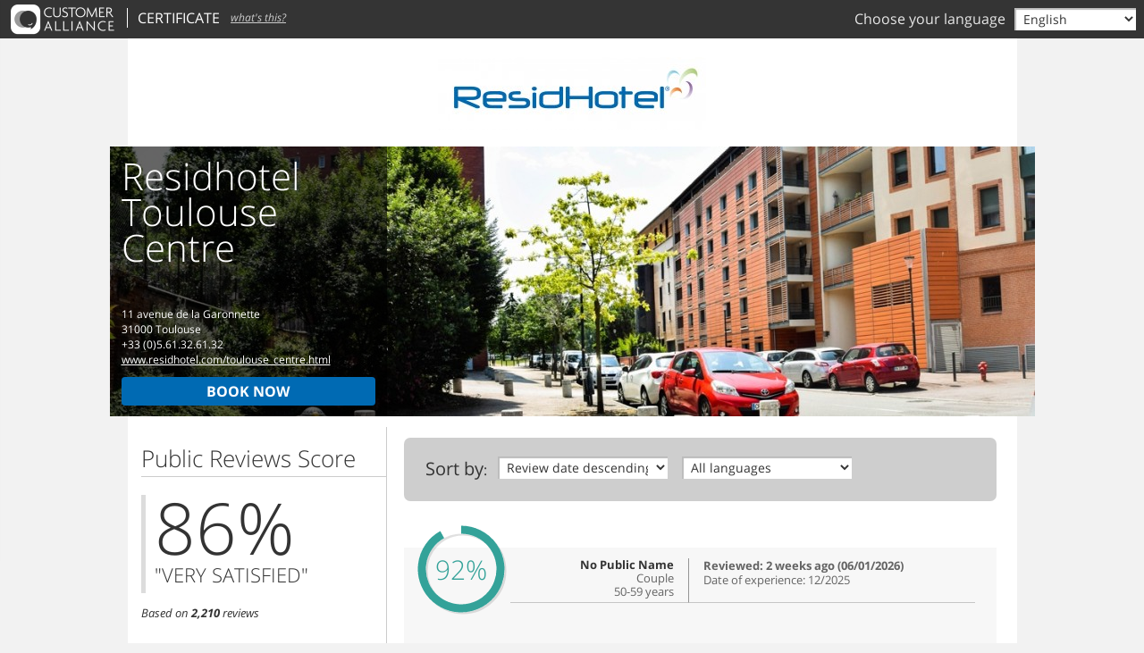

--- FILE ---
content_type: text/html; charset=UTF-8
request_url: https://reviews.customer-alliance.com/hotel/residhotel-toulouse-centre-toulouse-e561eedc387bd15a.html?page=2&_locale=en
body_size: 7228
content:
<!DOCTYPE html>
<html lang="en">
<head>
    <meta charset="utf-8" />
    <title>Residhotel Toulouse Centre (Toulouse, FR) -
    Hotel Reviews - Customer Alliance</title>
    <!--[if IE]><meta http-equiv="X-UA-Compatible" content="IE=edge" /><![endif]-->
            <meta name="viewport" content="width=device-width, initial-scale=1, maximum-scale=1, minimum-scale=1, user-scalable=1" />
    
                <meta property="og:image" content="https://reviews.customer-alliance.com/media/cache/certificate_facebook_bg/certificate_image/e561eedc387bd15a-159252be6a208c.jpeg" />
            <meta property="og:image:width" content="600" />
            <meta property="og:image:height" content="315" />
        <meta name="viewport" content="target-densitydpi=device-dpi, initial-scale=1.0, user-scalable=no" />
                <meta name="robots" content="noindex" />
    

                    <link rel="stylesheet" href="/build/webpack/backend/css/old-core-entry.74ed9286.css">
    
    <!--[if IE]>
        <link rel="stylesheet" href="/certificate/css/ie_fixes.scss?kzp8vrjx" />
    <![endif]-->


    <link rel="stylesheet" href="/certificate/css/cert_hotel.css?kzp8vrjx" />

        <style>
                    .hotel-image-background, .hotel-image-background-mobile {
                background-image: url('https://reviews.customer-alliance.com/media/cache/certificate_image/certificate_image/e561eedc387bd15a-159252be6a208c.jpeg');
            }
            </style>

        
            <script type="application/ld+json">
          {"@context":"http:\/\/schema.org","@type":"Hotel","name":"Residhotel Toulouse Centre","url":"http:\/\/www.residhotel.com\/toulouse_centre.html","image":["https:\/\/reviews.customer-alliance.com\/media\/cache\/certificate_logo\/certificate_logo\/e561eedc387bd15a-159412b38be51b.jpeg"],"logo":["https:\/\/reviews.customer-alliance.com\/media\/cache\/certificate_logo\/certificate_logo\/e561eedc387bd15a-159412b38be51b.jpeg"],"aggregateRating":{"@type":"AggregateRating","ratingValue":86,"bestRating":100,"worstRating":0,"reviewCount":2210,"url":"https:\/\/reviews.customer-alliance.com\/hotel\/residhotel-toulouse-centre-toulouse-e561eedc387bd15a.html?_locale=en"},"address":{"@type":"PostalAddress","streetAddress":"11 avenue de la Garonnette","postalCode":"31000","addressLocality":"Toulouse","addressCountry":"FR","url":"http:\/\/www.residhotel.com\/toulouse_centre.html"},"telephone":"+33 (0)5.61.32.61.32","review":[{"@type":"Review","dateCreated":"2026-01-06","reviewBody":"Tr\u00e8s satisfaisante !","inLanguage":"fr","reviewRating":{"@type":"Rating","ratingValue":92,"bestRating":100,"worstRating":0,"name":"AverageRating"},"author":{"@type":"Person"},"itemReviewed":{"@type":"Organization","name":"Residhotel Toulouse Centre"}},{"@type":"Review","dateCreated":"2026-01-02","reviewBody":"Tr\u00e8s satisfait de l accueil mais d\u00e9\u00e7u par la manque de propret\u00e9 dans la chambre c est incroyable la poussi\u00e8re sur les meubles et sous les lits","inLanguage":"fr","reviewRating":{"@type":"Rating","ratingValue":80,"bestRating":100,"worstRating":0,"name":"AverageRating"},"author":{"@type":"Person","name":"Kader"},"itemReviewed":{"@type":"Organization","name":"Residhotel Toulouse Centre"}},{"@type":"Review","dateCreated":"2026-01-02","reviewBody":"Tr\u00e8s pratique pour la famille avec l\u2019enfant","inLanguage":"fr","reviewRating":{"@type":"Rating","ratingValue":92,"bestRating":100,"worstRating":0,"name":"AverageRating"},"author":{"@type":"Person"},"itemReviewed":{"@type":"Organization","name":"Residhotel Toulouse Centre"}},{"@type":"Review","dateCreated":"2026-01-02","reviewBody":"Parfait \nRapport qualit\u00e9 prix localisation top","inLanguage":"fr","reviewRating":{"@type":"Rating","ratingValue":88,"bestRating":100,"worstRating":0,"name":"AverageRating"},"author":{"@type":"Person","name":"Vincent"},"itemReviewed":{"@type":"Organization","name":"Residhotel Toulouse Centre"}},{"@type":"Review","dateCreated":"2026-01-02","reviewBody":"Exp\u00e9rience moyenne, pas de lumi\u00e8re dans la pi\u00e8ce principale, seulement dans la cuisine et salle de bain, et propret\u00e9 moyenne.","inLanguage":"fr","reviewRating":{"@type":"Rating","ratingValue":60,"bestRating":100,"worstRating":0,"name":"AverageRating"},"author":{"@type":"Person"},"itemReviewed":{"@type":"Organization","name":"Residhotel Toulouse Centre"}}]}
        </script>
            <link rel="shortcut icon" href="/images/icon/favicon.ico?kzp8vrjx" type="image/x-icon">
    <link rel="icon" href="/images/icon/favicon.ico?kzp8vrjx" type="image/x-icon">
    <link rel="apple-touch-icon" href="/images/icon/iphone_60x60px.png?kzp8vrjx">
    <link rel="apple-touch-icon" sizes="76x76" href="/images/icon/ipad_76x76px.png?kzp8vrjx">
    <link rel="apple-touch-icon" sizes="120x120" href="/images/icon/iphoneretina_120x120px.png?kzp8vrjx">
    <link rel="apple-touch-icon" sizes="152x152" href="/images/icon/ipadretina_152x152px.png?kzp8vrjx">

</head>
<body class="        certificate certificate
    navbar-fixed-margin

    "     >
                <div id="navbar" class="navbar navbar-fixed">
        <div class="navbar-container">
                <div class="navbar-center">
        <div class="navbar-select">
            <select id='navbar-sort-by'>
                <option value="" selected="selected">SORT BY</option>
            </select>
        </div>
    </div>
                                                                <form action="#" id="language_switch" class="pull-right hidden-xs hidden-sm">
                            <div>
                                <label>
                                    <strong class="mr-6">Choose your language</strong>
                                    <select id="language-select" class="form-control">
                                                                                                                                                                                                                                <option value="/hotel/residhotel-toulouse-centre-toulouse-e561eedc387bd15a.html?_locale=de">Deutsch</option>
                                                                                                                                            <option selected="selected" value="/hotel/residhotel-toulouse-centre-toulouse-e561eedc387bd15a.html?_locale=en">English</option>
                                                                                                                                            <option value="/hotel/residhotel-toulouse-centre-toulouse-e561eedc387bd15a.html?_locale=es">Español</option>
                                                                                                                                            <option value="/hotel/residhotel-toulouse-centre-toulouse-e561eedc387bd15a.html?_locale=fr">Français</option>
                                                                                                                                            <option value="/hotel/residhotel-toulouse-centre-toulouse-e561eedc387bd15a.html?_locale=nl">Nederlands</option>
                                                                                                                                            <option value="/hotel/residhotel-toulouse-centre-toulouse-e561eedc387bd15a.html?_locale=cs">Čeština</option>
                                                                                                                                            <option value="/hotel/residhotel-toulouse-centre-toulouse-e561eedc387bd15a.html?_locale=da">Danish</option>
                                                                                                                                            <option value="/hotel/residhotel-toulouse-centre-toulouse-e561eedc387bd15a.html?_locale=hu">Hungarian</option>
                                                                                                                                            <option value="/hotel/residhotel-toulouse-centre-toulouse-e561eedc387bd15a.html?_locale=it">Italiano</option>
                                                                                                                                            <option value="/hotel/residhotel-toulouse-centre-toulouse-e561eedc387bd15a.html?_locale=pl">Polski</option>
                                                                                                                                            <option value="/hotel/residhotel-toulouse-centre-toulouse-e561eedc387bd15a.html?_locale=pt">Portuguese</option>
                                                                                                                                            <option value="/hotel/residhotel-toulouse-centre-toulouse-e561eedc387bd15a.html?_locale=ru">Russian</option>
                                                                                                                                            <option value="/hotel/residhotel-toulouse-centre-toulouse-e561eedc387bd15a.html?_locale=sr">Srpski</option>
                                                                                                                                            <option value="/hotel/residhotel-toulouse-centre-toulouse-e561eedc387bd15a.html?_locale=sv">Svenska</option>
                                                                                                                                            <option value="/hotel/residhotel-toulouse-centre-toulouse-e561eedc387bd15a.html?_locale=ar">العربية</option>
                                                                                                                                            <option value="/hotel/residhotel-toulouse-centre-toulouse-e561eedc387bd15a.html?_locale=zh">中国</option>
                                                                                                                                            <option value="/hotel/residhotel-toulouse-centre-toulouse-e561eedc387bd15a.html?_locale=ja">日本人</option>
                                                                                                                                            <option value="/hotel/residhotel-toulouse-centre-toulouse-e561eedc387bd15a.html?_locale=fi">Suomi</option>
                                                                                                                                            <option value="/hotel/residhotel-toulouse-centre-toulouse-e561eedc387bd15a.html?_locale=no">Norsk</option>
                                                                                                                                            <option value="/hotel/residhotel-toulouse-centre-toulouse-e561eedc387bd15a.html?_locale=bg">български</option>
                                                                                                                                            <option value="/hotel/residhotel-toulouse-centre-toulouse-e561eedc387bd15a.html?_locale=el">Ελληνικά</option>
                                                                                                                                            <option value="/hotel/residhotel-toulouse-centre-toulouse-e561eedc387bd15a.html?_locale=hr">Hrvatski</option>
                                                                                                                                            <option value="/hotel/residhotel-toulouse-centre-toulouse-e561eedc387bd15a.html?_locale=ro">Română</option>
                                                                                                                                            <option value="/hotel/residhotel-toulouse-centre-toulouse-e561eedc387bd15a.html?_locale=sk">Slovenčina</option>
                                                                                                                                            <option value="/hotel/residhotel-toulouse-centre-toulouse-e561eedc387bd15a.html?_locale=sl">Slovenščina</option>
                                                                                                                                            <option value="/hotel/residhotel-toulouse-centre-toulouse-e561eedc387bd15a.html?_locale=tr">Türkçe</option>
                                                                                                                                            <option value="/hotel/residhotel-toulouse-centre-toulouse-e561eedc387bd15a.html?_locale=mk">Македонски</option>
                                                                                                                                            <option value="/hotel/residhotel-toulouse-centre-toulouse-e561eedc387bd15a.html?_locale=bs">Bosanski</option>
                                                                                                                                            <option value="/hotel/residhotel-toulouse-centre-toulouse-e561eedc387bd15a.html?_locale=sq">shqiptar</option>
                                                                                                                                            <option value="/hotel/residhotel-toulouse-centre-toulouse-e561eedc387bd15a.html?_locale=mo">Moldovenească</option>
                                                                                                                        </select>
                                </label>
                            </div>
                        </form>
                                    
                                        <a id="brand" href="http://www.customer-alliance.com/" class="brand" title="Customer Alliance website" target="_blank">
                        <img height="43" src="/build/images/cacertificate/img/logo.png?kzp8vrjx" alt="Customer Alliance">                    </a>
                

                                    <a id="navbar-menu-show" class="navbar-menu-button hidden-md hidden-lg pull-left" href="">
                        <span class="icon-reorder"></span>
                    </a>
                    <a id="navbar-back-button" class="navbar-menu-button hidden pull-left pr-24" href="">
                        <span class="icon-angle-left"></span>
                    </a>
                
                                    <div id="navbar-menu" class="navbar-menu">
                        <div class="navbar-menu-container">
                            <div class="navbar-menu-header">
                                <a id="navbar-menu-hide" class="navbar-menu-button" href="">
                                    <span class="icon-reorder"></span>
                                </a>
                                                                                            </div>

                                    <div class="list-menu">
        <div class="list-menu-header">Hotel Information</div>
                                                <a id="navbar-rating-categories" href="">Rating criteria</a>
                            }
            <a href="https://reviews.customer-alliance.com/book/e561eedc387bd15a?_locale=en" rel="nofollow" target="_blank">
                                    Book now
                            </a>
            </div>

<div class="list-menu">
    <div class="list-menu-header">Settings</div>
    <form action="#">
        <select id="navbar-language-select" class="form-control">
            <option value="">Language</option>
                                            <option value="/hotel/residhotel-toulouse-centre-toulouse-e561eedc387bd15a.html?_locale=de">Deutsch</option>
                                            <option value="/hotel/residhotel-toulouse-centre-toulouse-e561eedc387bd15a.html?_locale=en">English</option>
                                            <option value="/hotel/residhotel-toulouse-centre-toulouse-e561eedc387bd15a.html?_locale=es">Español</option>
                                            <option value="/hotel/residhotel-toulouse-centre-toulouse-e561eedc387bd15a.html?_locale=fr">Français</option>
                                            <option value="/hotel/residhotel-toulouse-centre-toulouse-e561eedc387bd15a.html?_locale=nl">Nederlands</option>
                                            <option value="/hotel/residhotel-toulouse-centre-toulouse-e561eedc387bd15a.html?_locale=cs">Čeština</option>
                                            <option value="/hotel/residhotel-toulouse-centre-toulouse-e561eedc387bd15a.html?_locale=da">Danish</option>
                                            <option value="/hotel/residhotel-toulouse-centre-toulouse-e561eedc387bd15a.html?_locale=hu">Hungarian</option>
                                            <option value="/hotel/residhotel-toulouse-centre-toulouse-e561eedc387bd15a.html?_locale=it">Italiano</option>
                                            <option value="/hotel/residhotel-toulouse-centre-toulouse-e561eedc387bd15a.html?_locale=pl">Polski</option>
                                            <option value="/hotel/residhotel-toulouse-centre-toulouse-e561eedc387bd15a.html?_locale=pt">Portuguese</option>
                                            <option value="/hotel/residhotel-toulouse-centre-toulouse-e561eedc387bd15a.html?_locale=ru">Russian</option>
                                            <option value="/hotel/residhotel-toulouse-centre-toulouse-e561eedc387bd15a.html?_locale=sr">Srpski</option>
                                            <option value="/hotel/residhotel-toulouse-centre-toulouse-e561eedc387bd15a.html?_locale=sv">Svenska</option>
                                            <option value="/hotel/residhotel-toulouse-centre-toulouse-e561eedc387bd15a.html?_locale=ar">العربية</option>
                                            <option value="/hotel/residhotel-toulouse-centre-toulouse-e561eedc387bd15a.html?_locale=zh">中国</option>
                                            <option value="/hotel/residhotel-toulouse-centre-toulouse-e561eedc387bd15a.html?_locale=ja">日本人</option>
                                            <option value="/hotel/residhotel-toulouse-centre-toulouse-e561eedc387bd15a.html?_locale=fi">Suomi</option>
                                            <option value="/hotel/residhotel-toulouse-centre-toulouse-e561eedc387bd15a.html?_locale=no">Norsk</option>
                                            <option value="/hotel/residhotel-toulouse-centre-toulouse-e561eedc387bd15a.html?_locale=bg">български</option>
                                            <option value="/hotel/residhotel-toulouse-centre-toulouse-e561eedc387bd15a.html?_locale=el">Ελληνικά</option>
                                            <option value="/hotel/residhotel-toulouse-centre-toulouse-e561eedc387bd15a.html?_locale=hr">Hrvatski</option>
                                            <option value="/hotel/residhotel-toulouse-centre-toulouse-e561eedc387bd15a.html?_locale=ro">Română</option>
                                            <option value="/hotel/residhotel-toulouse-centre-toulouse-e561eedc387bd15a.html?_locale=sk">Slovenčina</option>
                                            <option value="/hotel/residhotel-toulouse-centre-toulouse-e561eedc387bd15a.html?_locale=sl">Slovenščina</option>
                                            <option value="/hotel/residhotel-toulouse-centre-toulouse-e561eedc387bd15a.html?_locale=tr">Türkçe</option>
                                            <option value="/hotel/residhotel-toulouse-centre-toulouse-e561eedc387bd15a.html?_locale=mk">Македонски</option>
                                            <option value="/hotel/residhotel-toulouse-centre-toulouse-e561eedc387bd15a.html?_locale=bs">Bosanski</option>
                                            <option value="/hotel/residhotel-toulouse-centre-toulouse-e561eedc387bd15a.html?_locale=sq">shqiptar</option>
                                            <option value="/hotel/residhotel-toulouse-centre-toulouse-e561eedc387bd15a.html?_locale=mo">Moldovenească</option>
                    </select>
    </form>
</div>

<div class="list-items">
    <a href="https://maps.google.com/?q=43.5953581%2C1.4411006" target="_blank">
    <img class="w-100 no-border" src="https://reviews.customer-alliance.com/google-map/e561eedc387bd15a" alt="Click this link to view in Maps" />
</a>

11 avenue de la Garonnette <br />
31000 Toulouse<br />
+33 (0)5.61.32.61.32<br />    <div class="list-item">
            
    </div>
</div>

                                                            <div class="navbar-menu-footer">
                                    <strong><a href="http://www.customer-alliance.com/en/free-demo">Are you interested in gaining control of your business?</a></strong> Learn more about how Customer Alliance helps with review, booking, and revenue management.
                                </div>
                                                    </div>
                    </div>
                            
        </div>
    </div>

    <div class="container-fluid container-960 container-white">
            <!-- organization, hotels, place -->
    <div>
            <div class="top-header">
                                    <img src="https://reviews.customer-alliance.com/media/cache/certificate_logo/certificate_logo/e561eedc387bd15a-159412b38be51b.jpeg" alt="Residhotel Toulouse Centre hotel logohotel logo" title="Residhotel Toulouse Centre" />
                    
                    <div class="social-icons hidden-xs">
                    
            </div>
            </div>
            <div id="hotel-image" class="hotel-image-background">
        <div class="hotel-details">
            <div class="hidden-xs hidden-sm">
                <h1>Residhotel Toulouse Centre</h1>

                <div class="hotel-address">
                    <span>11 avenue de la Garonnette</span><br />
                    <span>31000</span> <span>Toulouse</span><br />
                    <span>+33 (0)5.61.32.61.32</span><br />                                            <a class="white-link" href="http://www.residhotel.com/toulouse_centre.html" title="Go to Residhotel Toulouse Centre website" target="_blank">
                            www.residhotel.com/toulouse_centre.html
                        </a>
                                    </div>
            </div>

                                            <a href="https://reviews.customer-alliance.com/book/e561eedc387bd15a?_locale=en" rel="nofollow" target="_blank" class="btn btn-book btn-primary btn-lg hidden-xs" style="background-color: #006ab3;">
                    Book now
                </a>
                <a href="https://reviews.customer-alliance.com/book/e561eedc387bd15a?_locale=en" rel="nofollow" target="_blank" class="hidden-sm hidden-md hidden-lg">Book now</a>
                    </div>
    </div>
        <div class="left-column">
                        <div class="line-heading visible-xs mb-18">
                <div>Public Reviews Score</div>
            </div>
                <div class="row">
                            <div class="col-sm-4 col-md-12 col-md-12-ie-fix">
                    <h2 class="first-left-header pr-12 sm-h3 hidden-xs hidden-sm">Public Reviews Score</h2>
<h2 class="first-left-header pr-12 sm-h3 hidden-xs hidden-lg hidden-md">Public Reviews Score</h2>

<div class="global-rating-container">
        <div>
        <div class="global-rating">
            <span>86</span>%
            <p>&quot;Very satisfied&quot;</p>
        </div>
    </div>
    <small><i>
                            Based on <strong>2,210</strong> reviews
                    </i></small>
</div>
                </div>
            
            
                            <div id="rating-criteria-preview" class="col-sm-8 clickable hidden-xs hidden-md hidden-lg">
                    <div class="h2 h3">Rating criteria</div>

                                                                
                                                                                <div class="rating">
                                <i>Location</i>
                                <div class="pull-right">91&nbsp;%</div>

                                

<div class="progress-bar">
        <div class="progress-bar-inner        ratingColorProgressBar_green-background rating-color-progress-bar-green-background" style="width:90.515837104072%">
    </div>
            <hr style="left:  20%" />
            <hr style="left:  40%" />
            <hr style="left:  60%" />
            <hr style="left:  80%" />
        <br />
</div>
                            </div>
                                                                    
                                                                                <div class="rating mt-12">
                                <i>Service</i>
                                <div class="pull-right">88&nbsp;%</div>

                                

<div class="progress-bar">
        <div class="progress-bar-inner        ratingColorProgressBar_green-background rating-color-progress-bar-green-background" style="width:88.045248868778%">
    </div>
            <hr style="left:  20%" />
            <hr style="left:  40%" />
            <hr style="left:  60%" />
            <hr style="left:  80%" />
        <br />
</div>
                            </div>
                                                                    
                                                                                <div class="rating mt-12">
                                <i>Room</i>
                                <div class="pull-right">84&nbsp;%</div>

                                

<div class="progress-bar">
        <div class="progress-bar-inner        ratingColorProgressBar_green-background rating-color-progress-bar-green-background" style="width:83.601809954751%">
    </div>
            <hr style="left:  20%" />
            <hr style="left:  40%" />
            <hr style="left:  60%" />
            <hr style="left:  80%" />
        <br />
</div>
                            </div>
                                                                    
                                                                    
                                                            </div>
            
            <div class="col-md-12 col-md-12-ie-fix">
                
                                    <div id="rating-categories" class="hidden-xs hidden-sm"
     data-mobile-header="Rating criteria"
     data-mobile-subheader="Rating criteria"
>
    <h2>Rating criteria</h2>
    <div class="widget-content">
                                                <div class="rating">
                    <div class="pull-right">91 %</div>
                    <i>Location</i>
    
                    

<div class="progress-bar">
        <div class="progress-bar-inner        ratingColorProgressBar_green-background rating-color-progress-bar-green-background" style="width:90.515837104072%">
    </div>
            <hr style="left:  20%" />
            <hr style="left:  40%" />
            <hr style="left:  60%" />
            <hr style="left:  80%" />
        <br />
</div>
                </div>
                                                            <div class="rating mt-12">
                    <div class="pull-right">88 %</div>
                    <i>Service</i>
    
                    

<div class="progress-bar">
        <div class="progress-bar-inner        ratingColorProgressBar_green-background rating-color-progress-bar-green-background" style="width:88.045248868778%">
    </div>
            <hr style="left:  20%" />
            <hr style="left:  40%" />
            <hr style="left:  60%" />
            <hr style="left:  80%" />
        <br />
</div>
                </div>
                                                            <div class="rating mt-12">
                    <div class="pull-right">84 %</div>
                    <i>Room</i>
    
                    

<div class="progress-bar">
        <div class="progress-bar-inner        ratingColorProgressBar_green-background rating-color-progress-bar-green-background" style="width:83.601809954751%">
    </div>
            <hr style="left:  20%" />
            <hr style="left:  40%" />
            <hr style="left:  60%" />
            <hr style="left:  80%" />
        <br />
</div>
                </div>
                                                            <div class="rating mt-12">
                    <div class="pull-right">83 %</div>
                    <i>Cleanliness</i>
    
                    

<div class="progress-bar">
        <div class="progress-bar-inner        ratingColorProgressBar_green-background rating-color-progress-bar-green-background" style="width:82.977375565611%">
    </div>
            <hr style="left:  20%" />
            <hr style="left:  40%" />
            <hr style="left:  60%" />
            <hr style="left:  80%" />
        <br />
</div>
                </div>
                                                            <div class="rating mt-12">
                    <div class="pull-right">85 %</div>
                    <i>Price</i>
    
                    

<div class="progress-bar">
        <div class="progress-bar-inner        ratingColorProgressBar_green-background rating-color-progress-bar-green-background" style="width:85.194570135747%">
    </div>
            <hr style="left:  20%" />
            <hr style="left:  40%" />
            <hr style="left:  60%" />
            <hr style="left:  80%" />
        <br />
</div>
                </div>
                        </div>
</div>
                            </div>
        </div>
    
            <div class="hidden-xs hidden-sm">

            <h2>Contact</h2>
            <div class="mt-24">
                <h3>Directions</h3>
                <div class="widget-content">
                    <a href="https://maps.google.com/?q=43.5953581%2C1.4411006" target="_blank">
    <img class="w-100 no-border" src="https://reviews.customer-alliance.com/google-map/e561eedc387bd15a" alt="Click this link to view in Maps" />
</a>

11 avenue de la Garonnette <br />
31000 Toulouse<br />
+33 (0)5.61.32.61.32<br />                </div>
            </div>
        </div>
    </div>
        <div class="right-column" id="content">
                    

        <form name="ca_certificate_filter" method="post" action="https://reviews.customer-alliance.com/hotel/residhotel-toulouse-centre-toulouse-e561eedc387bd15a.html?_locale=en" id="form">
            <div id="filter" class="mt-12 clear-children-float">
                <div class="pull-left mr-12">
                    <label for="sort-by" class="required">Sort by</label>:
                </div>
                <div class="pull-left filter-select-container">
                    <select id="sort-by" name="ca_certificate_filter[sortBy][sortBy]" class="form-control"><option value="createdDate__desc" selected="selected">Review date descending</option><option value="createdDate__asc">Review date ascending</option><option value="averageRating__desc">Positive ratings first</option><option value="averageRating__asc">Negative ratings first</option></select>
                    <select id="ca_certificate_filter_sortByLanguage" name="ca_certificate_filter[sortByLanguage]" class="form-control ml-12"><option value="">All languages</option><option value="de" title="German">German first</option><option value="en" title="English">English first</option><option value="es" title="Spanish">Spanish first</option><option value="fr" title="French">French first</option><option value="nl" title="Dutch">Dutch first</option><option value="cs" title="Czech">Czech first</option><option value="da" title="Danish">Danish first</option><option value="hu" title="Hungarian">Hungarian first</option><option value="it" title="Italian">Italian first</option><option value="pl" title="Polish">Polish first</option><option value="pt" title="Portuguese">Portuguese first</option><option value="ru" title="Russian">Russian first</option><option value="sr" title="Serbian">Serbian first</option><option value="sv" title="Swedish">Swedish first</option><option value="ar" title="Arabic">Arabic first</option><option value="zh" title="Chinese">Chinese first</option><option value="ja" title="Japanese">Japanese first</option><option value="fi" title="Finnish">Finnish first</option><option value="no" title="Norwegian">Norwegian first</option><option value="bg" title="Bulgarian">Bulgarian first</option><option value="el" title="Greek">Greek first</option><option value="hr" title="Croatian">Croatian first</option><option value="ro" title="Romanian">Romanian first</option><option value="sk" title="Slovak">Slovakian first</option><option value="sl" title="Slovenian">Slovenian first</option><option value="tr" title="Turkish">Turkish first</option><option value="mk" title="Macedonian">Macedonian first</option><option value="bs" title="Bosnian">Bosnian first</option><option value="sq" title="Albanian">Albanian first</option><option value="mo" title="Moldovan">Moldovan first</option></select>
                        <input type="hidden" id="ca_certificate_filter_currentPage" name="ca_certificate_filter[currentPage]" class="form-control" value="1" />
                </div>
            </div>
        </form>
        <div id="review-container">
                        <div id="review-inner-container">
                    

    
            
                        <div id="reviewcareview114398033" class="review clickable">
                <div class="review_item open_ajax_popup"  style="background-color: rgba(215,235,234, 0.84)"
                    >
            <div class="review_item_header">
    <div class="review_score">
                    <div class="review_score_svg_wrap" title="Average score of this guest review">
                <div class="rating-circle" data-score="92"></div>
            </div>
            </div>

        <div class="user_infos headcolumn ">
                    
                            <strong class="name" title="No Public Name">No Public Name</strong>
            
                                        <div class="review_journey_type">Couple</div>
            
                                        <div class="review_age_group">50-59 years</div>
            
            </div>
            <div class="about headcolumn ">
            
                        
            <div>
                                <div class="review_head_reviewed_date">
                    <strong>
                        Reviewed:
                                                    2 weeks ago
                            (06/01/2026)
                                            </strong>
                </div>
                                                    <div class="review_head_date_experience">Date of experience:
                        12/2025
                    </div>
                            </div>
        </div>
        <div class="clearfix"></div>
</div>

            
            <div class="reviewer_comment">
            
            
    
        
        
                    <p class="comment_overall hide_full_text" data-length="300">
                Très satisfaisante !
            </p>
        
    
    
</div>
            <div class="text-right bottom-wrapper">
                <div class="open-review-details" data-toggle="tooltip" data-placement="top" title="more">
                    <i class="icon icon-chevron-down"></i>
                </div>
            </div>
        </div>
            <div
        class="review-rating font-small"
        data-url="/review/details/93551/114398033?_locale=en"
    ></div>
                </div>
    
    

    
            
                        <div id="reviewcareview114308343" class="review clickable">
                <div class="review_item open_ajax_popup"  style="background-color: rgba(215,235,234, 0.6)"
                    >
            <div class="review_item_header">
    <div class="review_score">
                    <div class="review_score_svg_wrap" title="Average score of this guest review">
                <div class="rating-circle" data-score="80"></div>
            </div>
            </div>

        <div class="user_infos headcolumn ">
                    
                            <strong class="name" title="By Kader">By Kader</strong>
            
                                        <div class="review_journey_type">Family</div>
            
                                        <div class="review_age_group">50-59 years</div>
            
            </div>
            <div class="about headcolumn ">
            
                        
            <div>
                                <div class="review_head_reviewed_date">
                    <strong>
                        Reviewed:
                                                    3 weeks ago
                            (02/01/2026)
                                            </strong>
                </div>
                                                    <div class="review_head_date_experience">Date of experience:
                        01/2026
                    </div>
                            </div>
        </div>
        <div class="clearfix"></div>
</div>

            
            <div class="reviewer_comment">
            
            
    
        
        
                    <p class="comment_overall hide_full_text" data-length="300">
                Très satisfait de l accueil mais déçu par la manque de propreté dans la chambre c est incroyable la poussière sur les meubles et sous les lits
            </p>
        
    
    
</div>
            <div class="text-right bottom-wrapper">
                <div class="open-review-details" data-toggle="tooltip" data-placement="top" title="more">
                    <i class="icon icon-chevron-down"></i>
                </div>
            </div>
        </div>
            <div
        class="review-rating font-small"
        data-url="/review/details/93551/114308343?_locale=en"
    ></div>
                </div>
    
    

    
            
                        <div id="reviewcareview114303683" class="review clickable">
                <div class="review_item open_ajax_popup"  style="background-color: rgba(215,235,234, 0.84)"
                    >
            <div class="review_item_header">
    <div class="review_score">
                    <div class="review_score_svg_wrap" title="Average score of this guest review">
                <div class="rating-circle" data-score="92"></div>
            </div>
            </div>

        <div class="user_infos headcolumn ">
                    
                            <strong class="name" title="No Public Name">No Public Name</strong>
            
                                        <div class="review_journey_type">Family</div>
            
                                        <div class="review_age_group">40-49 years</div>
            
            </div>
            <div class="about headcolumn ">
            
                        
            <div>
                                <div class="review_head_reviewed_date">
                    <strong>
                        Reviewed:
                                                    3 weeks ago
                            (02/01/2026)
                                            </strong>
                </div>
                                                    <div class="review_head_date_experience">Date of experience:
                        12/2025
                    </div>
                            </div>
        </div>
        <div class="clearfix"></div>
</div>

            
            <div class="reviewer_comment">
            
            
    
        
        
                    <p class="comment_overall hide_full_text" data-length="300">
                Très pratique pour la famille avec l’enfant
            </p>
        
    
    
</div>
            <div class="text-right bottom-wrapper">
                <div class="open-review-details" data-toggle="tooltip" data-placement="top" title="more">
                    <i class="icon icon-chevron-down"></i>
                </div>
            </div>
        </div>
            <div
        class="review-rating font-small"
        data-url="/review/details/93551/114303683?_locale=en"
    ></div>
                </div>
    
    

    
            
                        <div id="reviewcareview114301763" class="review clickable">
                <div class="review_item open_ajax_popup"  style="background-color: rgba(215,235,234, 0.76)"
                    >
            <div class="review_item_header">
    <div class="review_score">
                    <div class="review_score_svg_wrap" title="Average score of this guest review">
                <div class="rating-circle" data-score="88"></div>
            </div>
            </div>

        <div class="user_infos headcolumn ">
                    
                            <strong class="name" title="By Vincent">By Vincent</strong>
            
                                        <div class="review_journey_type">Couple</div>
            
                                        <div class="review_age_group">40-49 years</div>
            
            </div>
            <div class="about headcolumn ">
            
                        
            <div>
                                <div class="review_head_reviewed_date">
                    <strong>
                        Reviewed:
                                                    3 weeks ago
                            (02/01/2026)
                                            </strong>
                </div>
                                                    <div class="review_head_date_experience">Date of experience:
                        12/2025
                    </div>
                            </div>
        </div>
        <div class="clearfix"></div>
</div>

            
            <div class="reviewer_comment">
            
            
    
        
        
                    <p class="comment_overall hide_full_text" data-length="300">
                Parfait <br />
Rapport qualité prix localisation top
            </p>
        
    
    
</div>
            <div class="text-right bottom-wrapper">
                <div class="open-review-details" data-toggle="tooltip" data-placement="top" title="more">
                    <i class="icon icon-chevron-down"></i>
                </div>
            </div>
        </div>
            <div
        class="review-rating font-small"
        data-url="/review/details/93551/114301763?_locale=en"
    ></div>
                </div>
    
    

    
            
                        <div id="reviewcareview114299473" class="review clickable">
                <div class="review_item open_ajax_popup"  style="background-color: rgba(244,235,218, 0.75)"
                    >
            <div class="review_item_header">
    <div class="review_score">
                    <div class="review_score_svg_wrap" title="Average score of this guest review">
                <div class="rating-circle" data-score="60"></div>
            </div>
            </div>

        <div class="user_infos headcolumn ">
                    
                            <strong class="name" title="No Public Name">No Public Name</strong>
            
                                        <div class="review_journey_type">Couple</div>
            
                                        <div class="review_age_group">30-39 years</div>
            
            </div>
            <div class="about headcolumn ">
            
                        
            <div>
                                <div class="review_head_reviewed_date">
                    <strong>
                        Reviewed:
                                                    3 weeks ago
                            (02/01/2026)
                                            </strong>
                </div>
                                                    <div class="review_head_date_experience">Date of experience:
                        12/2025
                    </div>
                            </div>
        </div>
        <div class="clearfix"></div>
</div>

            
            <div class="reviewer_comment">
            
            
    
        
        
                    <p class="comment_overall hide_full_text" data-length="300">
                Expérience moyenne, pas de lumière dans la pièce principale, seulement dans la cuisine et salle de bain, et propreté moyenne.
            </p>
        
    
    
</div>
            <div class="text-right bottom-wrapper">
                <div class="open-review-details" data-toggle="tooltip" data-placement="top" title="more">
                    <i class="icon icon-chevron-down"></i>
                </div>
            </div>
        </div>
            <div
        class="review-rating font-small"
        data-url="/review/details/93551/114299473?_locale=en"
    ></div>
                </div>
    
    

    
            
                        <div id="reviewcareview114269203" class="review clickable">
                <div class="review_item open_ajax_popup"  style="background-color: rgba(244,235,218, 0.8)"
                    >
            <div class="review_item_header">
    <div class="review_score">
                    <div class="review_score_svg_wrap" title="Average score of this guest review">
                <div class="rating-circle" data-score="64"></div>
            </div>
            </div>

        <div class="user_infos headcolumn ">
                    
                            <strong class="name" title="No Public Name">No Public Name</strong>
            
                                        <div class="review_journey_type">Business</div>
            
                                        <div class="review_age_group">30-39 years</div>
            
            </div>
            <div class="about headcolumn ">
            
                        
            <div>
                                <div class="review_head_reviewed_date">
                    <strong>
                        Reviewed:
                                                    3 weeks ago
                            (31/12/2025)
                                            </strong>
                </div>
                                                    <div class="review_head_date_experience">Date of experience:
                        12/2025
                    </div>
                            </div>
        </div>
        <div class="clearfix"></div>
</div>

            
            <div class="reviewer_comment">
            
            
    
        
        
                    <p class="comment_overall hide_full_text" data-length="300">
                fan in the toilet not turning off, door of the toilet impossible to close, bed not confortable
            </p>
        
    
    
</div>
            <div class="text-right bottom-wrapper">
                <div class="open-review-details" data-toggle="tooltip" data-placement="top" title="more">
                    <i class="icon icon-chevron-down"></i>
                </div>
            </div>
        </div>
            <div
        class="review-rating font-small"
        data-url="/review/details/93551/114269203?_locale=en"
    ></div>
                </div>
    
    

    
            
                        <div id="reviewcareview114246713" class="review clickable">
                <div class="review_item open_ajax_popup"  style="background-color: rgba(215,235,234, 0.52)"
                    >
            <div class="review_item_header">
    <div class="review_score">
                    <div class="review_score_svg_wrap" title="Average score of this guest review">
                <div class="rating-circle" data-score="76"></div>
            </div>
            </div>

        <div class="user_infos headcolumn ">
                    
                            <strong class="name" title="No Public Name">No Public Name</strong>
            
                                        <div class="review_journey_type">Friends</div>
            
                                        <div class="review_age_group">50-59 years</div>
            
            </div>
            <div class="about headcolumn ">
            
                        
            <div>
                                <div class="review_head_reviewed_date">
                    <strong>
                        Reviewed:
                                                    3 weeks ago
                            (30/12/2025)
                                            </strong>
                </div>
                                                    <div class="review_head_date_experience">Date of experience:
                        12/2025
                    </div>
                            </div>
        </div>
        <div class="clearfix"></div>
</div>

            
            <div class="reviewer_comment">
            
            
    
        
        
                    <p class="comment_overall hide_full_text" data-length="300">
                Très bien pour un séjour de vacances
            </p>
        
    
    
</div>
            <div class="text-right bottom-wrapper">
                <div class="open-review-details" data-toggle="tooltip" data-placement="top" title="more">
                    <i class="icon icon-chevron-down"></i>
                </div>
            </div>
        </div>
            <div
        class="review-rating font-small"
        data-url="/review/details/93551/114246713?_locale=en"
    ></div>
                </div>
    
    

    
            
                        <div id="reviewcareview114232013" class="review clickable">
                <div class="review_item open_ajax_popup"  style="background-color: rgba(215,235,234, 0.92)"
                    >
            <div class="review_item_header">
    <div class="review_score">
                    <div class="review_score_svg_wrap" title="Average score of this guest review">
                <div class="rating-circle" data-score="96"></div>
            </div>
            </div>

        <div class="user_infos headcolumn ">
                    
                            <strong class="name" title="No Public Name">No Public Name</strong>
            
                                        <div class="review_journey_type">Family</div>
            
                                        <div class="review_age_group">60-69 years</div>
            
            </div>
            <div class="about headcolumn ">
            
                        
            <div>
                                <div class="review_head_reviewed_date">
                    <strong>
                        Reviewed:
                                                    4 weeks ago
                            (29/12/2025)
                                            </strong>
                </div>
                                                    <div class="review_head_date_experience">Date of experience:
                        12/2025
                    </div>
                            </div>
        </div>
        <div class="clearfix"></div>
</div>

            
            <div class="reviewer_comment">
            
            
    
        
        
                    <p class="comment_overall hide_full_text" data-length="300">
                Expérience très agréable. J’y retournerais avec plaisir
            </p>
        
    
    
</div>
            <div class="text-right bottom-wrapper">
                <div class="open-review-details" data-toggle="tooltip" data-placement="top" title="more">
                    <i class="icon icon-chevron-down"></i>
                </div>
            </div>
        </div>
            <div
        class="review-rating font-small"
        data-url="/review/details/93551/114232013?_locale=en"
    ></div>
                </div>
    
    

    
            
                        <div id="reviewcareview114208423" class="review clickable">
                <div class="review_item open_ajax_popup"  style="background-color: rgba(215,235,234, 0.92)"
                    >
            <div class="review_item_header">
    <div class="review_score">
                    <div class="review_score_svg_wrap" title="Average score of this guest review">
                <div class="rating-circle" data-score="96"></div>
            </div>
            </div>

        <div class="user_infos headcolumn ">
                    
                            <strong class="name" title="No Public Name">No Public Name</strong>
            
                                        <div class="review_journey_type">Alone</div>
            
                                        <div class="review_age_group">60-69 years</div>
            
            </div>
            <div class="about headcolumn ">
            
                        
            <div>
                                <div class="review_head_reviewed_date">
                    <strong>
                        Reviewed:
                                                    4 weeks ago
                            (28/12/2025)
                                            </strong>
                </div>
                                                    <div class="review_head_date_experience">Date of experience:
                        12/2025
                    </div>
                            </div>
        </div>
        <div class="clearfix"></div>
</div>

            
            <div class="reviewer_comment">
            
            
    
        
        
                    <p class="comment_overall hide_full_text" data-length="300">
                SEJOUR AGRÉABLE et CALME
            </p>
        
    
    
</div>
            <div class="text-right bottom-wrapper">
                <div class="open-review-details" data-toggle="tooltip" data-placement="top" title="more">
                    <i class="icon icon-chevron-down"></i>
                </div>
            </div>
        </div>
            <div
        class="review-rating font-small"
        data-url="/review/details/93551/114208423?_locale=en"
    ></div>
                </div>
    
    

    
            
                        <div id="reviewcareview114181493" class="review clickable">
                <div class="review_item open_ajax_popup"  style="background-color: rgba(215,235,234, 0.84)"
                    >
            <div class="review_item_header">
    <div class="review_score">
                    <div class="review_score_svg_wrap" title="Average score of this guest review">
                <div class="rating-circle" data-score="92"></div>
            </div>
            </div>

        <div class="user_infos headcolumn ">
                    
                            <strong class="name" title="No Public Name">No Public Name</strong>
            
                                        <div class="review_journey_type">Couple</div>
            
                                        <div class="review_age_group">50-59 years</div>
            
            </div>
            <div class="about headcolumn ">
            
                        
            <div>
                                <div class="review_head_reviewed_date">
                    <strong>
                        Reviewed:
                                                    4 weeks ago
                            (27/12/2025)
                                            </strong>
                </div>
                                                    <div class="review_head_date_experience">Date of experience:
                        12/2025
                    </div>
                            </div>
        </div>
        <div class="clearfix"></div>
</div>

            
            <div class="reviewer_comment">
            
            
    
        
        
                    <p class="comment_overall hide_full_text" data-length="300">
                L’accueil et la localisation très bien pour un séjour à Toulouse
            </p>
        
    
    
</div>
            <div class="text-right bottom-wrapper">
                <div class="open-review-details" data-toggle="tooltip" data-placement="top" title="more">
                    <i class="icon icon-chevron-down"></i>
                </div>
            </div>
        </div>
            <div
        class="review-rating font-small"
        data-url="/review/details/93551/114181493?_locale=en"
    ></div>
                </div>
    
            </div>

                        <div class="row">
                <div class="review-results col-sm-6"></div>
                <div class="review-results col-sm-6"></div>
            </div>
        </div>

                    <a id="load-more-reviews" class="btn btn-block btn-load-more mt-24 pt-6 pb-6 hidden-xs hidden-sm" href="/hotel/residhotel-toulouse-centre-toulouse-e561eedc387bd15a.html?page=3&amp;_locale=en">load more reviews</a>
            </div>
        <div id="mobile-pane" class="mobile-pane mobile-and-tablet-hide-in-right page-to-be-slide-opened customer-specific-settings">
    <div class="navbar-top-margin"></div>

    <div class="pane-header">
                <div class="line-heading">
            <div class="pane-heading"></div>
        </div>
    </div>

    <div class="pane-content">
        <div class="pane-widget pane-widget-full">
            <div class="pane-widget-header"></div>
            <div class="pane-widget-content"></div>
        </div>
    </div>
</div>
    </div>
    </div>

                <div id="footer-navbar" class="navbar hidden-xs hidden-sm">
        <div class="navbar-container navbar-footer container-fluid container-1400">
                            <div class="pull-right">
                    <a href="https://www.customer-alliance.com/en/imprint/">Imprint</a> |
                    <a href="https://www.customer-alliance.com/en/privacy-policy/">Data privacy</a>
                </div>
                                        <strong><a href="http://www.customer-alliance.com/en/free-demo">Are you interested in gaining control of your business?</a></strong> Learn more about how Customer Alliance helps with review, booking, and revenue management.
                    </div>
    </div>


    <a id="back-to-top" href="#">
        Back to Top <span class="icon-arrow-up"></span>
    </a>

    <span class="what-is-this-container">
        CERTIFICATE
        <a id="what-is-this-link" href="#" data-button="Nice, go back and read more reviews"
           data-content="&lt;div class=&quot;what-is-this&quot;&gt;&lt;h2&gt;What is the Customer Alliance Certificate?&lt;/h2&gt;&lt;p&gt;Customer Alliance is an independent review provider for businesses helping them collect authentic customer feedback. This Review Certificate bridges the trust gap between businesses and you – the customer.&lt;/p&gt;&lt;h3&gt;How does the review process work?&lt;/h3&gt;&lt;p&gt;Our questionnaire is sent to all customers; which means, every single review here was submitted by a real customer and was not manipulated. &lt;/p&gt;
Reviews are published through the duration of the relationship between the partner and Customer Alliance. 
&lt;h3&gt;What is the Public Review Scoer?&lt;/h3&gt;&lt;p&gt;The Public Review Score offers an average rating based on all guest feedback. It shows you how happy the customers were with the business. 100% represents the highest possible score.&lt;/p&gt;
Reviews are left by real people who experienced the services of this business and did not receive any compensation for their review.&lt;/div&gt;">
            what&#039;s this?
        </a>
    </span>

            


    <script src="/certificate/js/cert_hotel.js?kzp8vrjx"></script>

    <script type="text/javascript">
            TextHelper.more = "more";
    </script>
</body>
</html>
